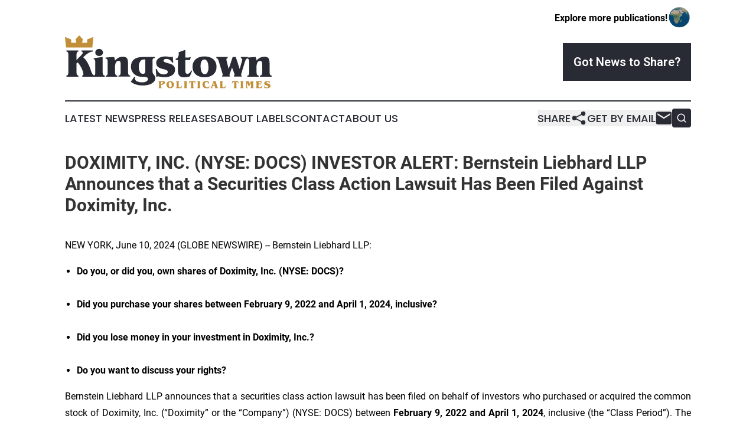

--- FILE ---
content_type: text/html;charset=utf-8
request_url: https://www.kingstownpoliticaltimes.com/article/718787178-doximity-inc-nyse-docs-investor-alert-bernstein-liebhard-llp-announces-that-a-securities-class-action-lawsuit-has-been-filed-against-doximity
body_size: 7399
content:
<!DOCTYPE html>
<html lang="en">
<head>
  <title>DOXIMITY, INC. (NYSE: DOCS) INVESTOR ALERT: Bernstein Liebhard LLP Announces that a Securities Class Action Lawsuit Has Been Filed Against Doximity, Inc.  | Kingstown Political Times</title>
  <meta charset="utf-8">
  <meta name="viewport" content="width=device-width, initial-scale=1">
    <meta name="description" content="Kingstown Political Times is an online news publication focusing on politics &amp; government in the St. Vincent and the Grenadines: Catch up with politics and government news from Saint Vincent and the Grenadines">
    <link rel="icon" href="https://cdn.newsmatics.com/agp/sites/kingstownpoliticaltimes-favicon-1.png" type="image/png">
  <meta name="csrf-token" content="E_0klSMc5Ml4-51HJx4VQPrqb2MTnAGth65oOaLKxxY=">
  <meta name="csrf-param" content="authenticity_token">
  <link href="/css/styles.min.css?v1d0b8e25eaccc1ca72b30a2f13195adabfa54991" rel="stylesheet" data-turbo-track="reload">
  <link rel="stylesheet" href="/plugins/vanilla-cookieconsent/cookieconsent.css?v1d0b8e25eaccc1ca72b30a2f13195adabfa54991">
  
<style type="text/css">
    :root {
        --color-primary-background: rgba(40, 43, 51, 0.5);
        --color-primary: #282B33;
        --color-secondary: #966f2a;
    }
</style>

  <script type="importmap">
    {
      "imports": {
          "adController": "/js/controllers/adController.js?v1d0b8e25eaccc1ca72b30a2f13195adabfa54991",
          "alertDialog": "/js/controllers/alertDialog.js?v1d0b8e25eaccc1ca72b30a2f13195adabfa54991",
          "articleListController": "/js/controllers/articleListController.js?v1d0b8e25eaccc1ca72b30a2f13195adabfa54991",
          "dialog": "/js/controllers/dialog.js?v1d0b8e25eaccc1ca72b30a2f13195adabfa54991",
          "flashMessage": "/js/controllers/flashMessage.js?v1d0b8e25eaccc1ca72b30a2f13195adabfa54991",
          "gptAdController": "/js/controllers/gptAdController.js?v1d0b8e25eaccc1ca72b30a2f13195adabfa54991",
          "hamburgerController": "/js/controllers/hamburgerController.js?v1d0b8e25eaccc1ca72b30a2f13195adabfa54991",
          "labelsDescription": "/js/controllers/labelsDescription.js?v1d0b8e25eaccc1ca72b30a2f13195adabfa54991",
          "searchController": "/js/controllers/searchController.js?v1d0b8e25eaccc1ca72b30a2f13195adabfa54991",
          "videoController": "/js/controllers/videoController.js?v1d0b8e25eaccc1ca72b30a2f13195adabfa54991",
          "navigationController": "/js/controllers/navigationController.js?v1d0b8e25eaccc1ca72b30a2f13195adabfa54991"          
      }
    }
  </script>
  <script>
      (function(w,d,s,l,i){w[l]=w[l]||[];w[l].push({'gtm.start':
      new Date().getTime(),event:'gtm.js'});var f=d.getElementsByTagName(s)[0],
      j=d.createElement(s),dl=l!='dataLayer'?'&l='+l:'';j.async=true;
      j.src='https://www.googletagmanager.com/gtm.js?id='+i+dl;
      f.parentNode.insertBefore(j,f);
      })(window,document,'script','dataLayer','GTM-KGCXW2X');
  </script>

  <script>
    window.dataLayer.push({
      'cookie_settings': 'delta'
    });
  </script>
</head>
<body class="df-5 is-subpage">
<noscript>
  <iframe src="https://www.googletagmanager.com/ns.html?id=GTM-KGCXW2X"
          height="0" width="0" style="display:none;visibility:hidden"></iframe>
</noscript>
<div class="layout">

  <!-- Top banner -->
  <div class="max-md:hidden w-full content universal-ribbon-inner flex justify-end items-center">
    <a href="https://www.affinitygrouppublishing.com/" target="_blank" class="brands">
      <span class="font-bold text-black">Explore more publications!</span>
      <div>
        <img src="/images/globe.png" height="40" width="40" class="icon-globe"/>
      </div>
    </a>
  </div>
  <header data-controller="hamburger">
  <div class="content">
    <div class="header-top">
      <div class="flex gap-2 masthead-container justify-between items-center">
        <div class="mr-4 logo-container">
          <a href="/">
              <img src="https://cdn.newsmatics.com/agp/sites/kingstownpoliticaltimes-logo-1.svg" alt="Kingstown Political Times"
                class="max-md:!h-[60px] lg:!max-h-[115px]" height="90"
                width="auto" />
          </a>
        </div>
        <button class="hamburger relative w-8 h-6">
          <span aria-hidden="true"
            class="block absolute h-[2px] w-9 bg-[--color-primary] transform transition duration-500 ease-in-out -translate-y-[15px]"></span>
          <span aria-hidden="true"
            class="block absolute h-[2px] w-7 bg-[--color-primary] transform transition duration-500 ease-in-out translate-x-[7px]"></span>
          <span aria-hidden="true"
            class="block absolute h-[2px] w-9 bg-[--color-primary] transform transition duration-500 ease-in-out translate-y-[15px]"></span>
        </button>
        <a href="/submit-news" class="max-md:hidden button button-upload-content button-primary w-fit">
          <span>Got News to Share?</span>
        </a>
      </div>
      <!--  Screen size line  -->
      <div class="absolute bottom-0 -ml-[20px] w-screen h-[1px] bg-[--color-primary] z-50 md:hidden">
      </div>
    </div>
    <!-- Navigation bar -->
    <div class="navigation is-hidden-on-mobile" id="main-navigation">
      <div class="w-full md:hidden">
        <div data-controller="search" class="relative w-full">
  <div data-search-target="form" class="relative active">
    <form data-action="submit->search#performSearch" class="search-form">
      <input type="text" name="query" placeholder="Search..." data-search-target="input" class="search-input md:hidden" />
      <button type="button" data-action="click->search#toggle" data-search-target="icon" class="button-search">
        <img height="18" width="18" src="/images/search.svg" />
      </button>
    </form>
  </div>
</div>

      </div>
      <nav class="navigation-part">
          <a href="/latest-news" class="nav-link">
            Latest News
          </a>
          <a href="/press-releases" class="nav-link">
            Press Releases
          </a>
          <a href="/about-labels" class="nav-link">
            About Labels
          </a>
          <a href="/contact" class="nav-link">
            Contact
          </a>
          <a href="/about" class="nav-link">
            About Us
          </a>
      </nav>
      <div class="w-full md:w-auto md:justify-end">
        <div data-controller="navigation" class="header-actions hidden">
  <button class="nav-link flex gap-1 items-center" onclick="window.ShareDialog.openDialog()">
    <span data-navigation-target="text">
      Share
    </span>
    <span class="icon-share"></span>
  </button>
  <button onclick="window.AlertDialog.openDialog()" class="nav-link nav-link-email flex items-center gap-1.5">
    <span data-navigation-target="text">
      Get by Email
    </span>
    <span class="icon-mail"></span>
  </button>
  <div class="max-md:hidden">
    <div data-controller="search" class="relative w-full">
  <div data-search-target="form" class="relative active">
    <form data-action="submit->search#performSearch" class="search-form">
      <input type="text" name="query" placeholder="Search..." data-search-target="input" class="search-input md:hidden" />
      <button type="button" data-action="click->search#toggle" data-search-target="icon" class="button-search">
        <img height="18" width="18" src="/images/search.svg" />
      </button>
    </form>
  </div>
</div>

  </div>
</div>

      </div>
      <a href="/submit-news" class="md:hidden uppercase button button-upload-content button-primary w-fit">
        <span>Got News to Share?</span>
      </a>
      <a href="https://www.affinitygrouppublishing.com/" target="_blank" class="nav-link-agp">
        Explore more publications!
        <img src="/images/globe.png" height="35" width="35" />
      </a>
    </div>
  </div>
</header>

  <div id="main-content" class="content">
    <div id="flash-message"></div>
    <h1>DOXIMITY, INC. (NYSE: DOCS) INVESTOR ALERT: Bernstein Liebhard LLP Announces that a Securities Class Action Lawsuit Has Been Filed Against Doximity, Inc. </h1>
<div class="press-release">
  
      <p align="justify">NEW YORK, June  10, 2024  (GLOBE NEWSWIRE) -- Bernstein Liebhard LLP:<br></p>  <ul type="disc">
<li style="text-align:justify;">
<strong>Do you, or did you, own shares of Doximity, Inc. (NYSE: DOCS)?</strong><br><br>
</li>
<li style="text-align:justify;">
<strong>Did you purchase your shares between February 9, 2022 and April 1, 2024, inclusive?</strong><br><br>
</li>
<li style="text-align:justify;">
<strong>Did you lose money in your investment in Doximity, Inc.?</strong><br><br>
</li>
<li style="text-align:justify;"><strong>Do you want to discuss your rights?</strong></li>
</ul>  <p align="justify">Bernstein Liebhard LLP announces that a securities class action lawsuit has been filed on behalf of investors who purchased or acquired the common stock of Doximity, Inc. (&#x201C;Doximity&#x201D; or the &#x201C;Company&#x201D;) (NYSE: DOCS) between <strong>February 9, 2022 and April 1, 2024</strong>, inclusive (the &#x201C;Class Period&#x201D;). The lawsuit was filed in the United States District Court for the Northern District of California and alleges violations of the Securities Exchange Act of 1934 against the Company and certain of its officers (the &#x201C;Complaint&#x201D;).</p>  <p align="justify">If you&#xA0;<strong>purchased or acquired Doximity common stock, and/or would like to discuss your legal rights and options</strong>&#xA0;please visit <a href="https://www.globenewswire.com/Tracker?data=[base64]" rel="nofollow" target="_blank">Doximity, Inc. Shareholder Class Action Lawsuit</a> or contact Investor Relations Manager <strong>Peter Allocco</strong> at (212) 951-2030&#xA0;or&#xA0;<a href="https://www.globenewswire.com/Tracker?data=0PSUppy_51Sh2rdHfjiLXS4aGLWF8Hhw-uPHHfK1CmsYLaARvnotWeUO_5ohRmtnUxdRq2rqNb29Kjm-lDR1fVHPTe51__3PhAQQ_IBYc4w=" rel="nofollow" target="_blank">pallocco@bernlieb.com</a>.</p>  <p align="justify">According to the Complaint, Defendants repeatedly touted the Company&#x2019;s business prospects and the sustainability of its revenue growth and profitability, while downplaying both the impact of competition and tightening macroeconomic conditions, as well as Doximity&#x2019;s reliance on &#x201C;upselling&#x201D; products and services (such as additional advertising) to existing customers to sustain performance and future growth.</p>  <p align="justify">On August 8, 2023, after the market closed, Doximity provided disappointing guidance for the second quarter of fiscal year 2024 and slashed its guidance for the full fiscal year 2024. In conjunction with the disappointing guidance, Doximity announced that it would reduce its workforce by approximately 10%.</p>  <p align="justify">On this news, Doximity&#x2019;s stock price fell $7.49 per share, or nearly 23%, to close at $25.30 per share on August 9, 2023.</p>  <p align="justify">Then, on April 1, 2024, Jehoshaphat Research published a report alleging, among other things, that &#x201C;Doximity&#x2019;s underlying sales . . . are&#xA0;<em>declining</em>&#xA0;at a negative -3-6% rate, but [] this decline has been masked through accelerated revenue recognition.&#x201D;</p>  <p align="justify">On this news, Doximity&#x2019;s stock price fell almost 2%, closing at $25.80 per share on April 1, 2024.</p>  <p align="justify">If you wish to serve as lead plaintiff, you must move the Court no later than <strong><u>June 17, 2024</u></strong>. A lead plaintiff is a representative party acting on behalf of other class members in directing the litigation. Your ability to share in any recovery doesn&#x2019;t require that you serve as lead plaintiff. If you choose to take no action, you may remain an absent class member.</p>  <p align="justify">If you&#xA0;<strong>purchased or acquired Doximity common stock, and/or would like to discuss your legal rights and options</strong>&#xA0;please visit <a href="https://www.globenewswire.com/Tracker?data=[base64]" rel="nofollow" target="_blank">Doximity, Inc. Shareholder Class Action Lawsuit</a> or contact Investor Relations Manager <strong>Peter Allocco</strong> at (212) 951-2030&#xA0;or&#xA0;<a href="https://www.globenewswire.com/Tracker?data=0PSUppy_51Sh2rdHfjiLXS4aGLWF8Hhw-uPHHfK1CmufFyAdyBA1XcQUcg7JRAUIpS27yyhb6Bp0BsfCofJ0vLrEwKGUKJgZ0zYSKKlX2Go=" rel="nofollow" target="_blank">pallocco@bernlieb.com</a>.</p>  <p align="justify">Since 1993, <a href="https://www.globenewswire.com/Tracker?data=9Wrjsu6Ej_koslVBB5GBOlOaef96UEn4VxGKWs2uTX5Lyt1uA_K6gNoAuraFGxBKCBz7NTNiIuTiRothpw4d-XBS3svNvHXIOm3vVvvwERM=" rel="nofollow" target="_blank">Bernstein Liebhard LLP</a> has recovered over $3.5 billion for its clients. In addition to representing individual investors, the Firm has been retained by some of the largest public and private pension funds in the country to monitor their assets and pursue litigation on their behalf. As a result of its success litigating hundreds of lawsuits and class actions, the Firm has been named to The National Law Journal&#x2019;s &#x201C;Plaintiffs&#x2019; Hot List&#x201D; thirteen times and listed in The Legal 500 for sixteen consecutive years.</p>  <p align="justify">ATTORNEY ADVERTISING. &#xA9; 2024 Bernstein Liebhard LLP. The law firm responsible for this advertisement is Bernstein Liebhard LLP, 10 East 40th Street, New York, New York 10016, (212) 779-1414. Prior results do not guarantee or predict a similar outcome with respect to any future matter.</p>  <p>Contact Information:</p>  <p><strong>Peter Allocco</strong><br>Investor Relations Manager<br>Bernstein Liebhard LLP<br><a href="https://www.globenewswire.com/Tracker?data=Zd25bOKbrc70IO5SWWu0mEmfPIxYS97GqRqG-QL_BtLnujEe91pKGSVFzA9TEhU6Gjcl9lavraAhjgZgN5osKyXg5sNtu9LG-Yr0CiIlCPo=" rel="nofollow" target="_blank">https://www.bernlieb.com</a><br>(212) 951-2030<br><a href="https://www.globenewswire.com/Tracker?data=0PSUppy_51Sh2rdHfjiLXS4aGLWF8Hhw-uPHHfK1CmvsPNhRjn1n2ETgV1sjfND3KDEYTku7oK5MDy31u5y02bu7RCHhaUwTw1yjHpONKlo=" rel="nofollow" target="_blank">pallocco@bernlieb.com</a></p> <img class="__GNW8366DE3E__IMG" src="https://www.globenewswire.com/newsroom/ti?nf=OTE1MTQxNSM2MzEwNzMwIzIwMjkzNDk="> <br><img src="https://ml.globenewswire.com/media/YzQxMmY2ZGItZTM3NS00ZDczLWFkM2MtMzE2NjNiZjc0NTY3LTEwNDA5MjA=/tiny/Bernstein-Liebhard-LLP.png" referrerpolicy="no-referrer-when-downgrade"><p><a href="https://www.globenewswire.com/NewsRoom/AttachmentNg/5d514042-8326-4555-8ad7-f6cc765ecfcd" rel="nofollow"><img src="https://ml.globenewswire.com/media/5d514042-8326-4555-8ad7-f6cc765ecfcd/small/bl-new-logo-jpg.jpg" border="0" width="150" height="150" alt="Primary Logo"></a></p>
    <p>
  Legal Disclaimer:
</p>
<p>
  EIN Presswire provides this news content "as is" without warranty of any kind. We do not accept any responsibility or liability
  for the accuracy, content, images, videos, licenses, completeness, legality, or reliability of the information contained in this
  article. If you have any complaints or copyright issues related to this article, kindly contact the author above.
</p>
<img class="prtr" src="https://www.einpresswire.com/tracking/article.gif?t=5&a=keRmRScVhxpwteFA&i=8QP57XxThCzeXEli" alt="">
</div>

  </div>
</div>
<footer class="footer footer-with-line">
  <div class="content flex flex-col">
    <p class="footer-text text-sm mb-4 order-2 lg:order-1">© 1995-2026 Newsmatics Inc. dba Affinity Group Publishing &amp; Kingstown Political Times. All Rights Reserved.</p>
    <div class="footer-nav lg:mt-2 mb-[30px] lg:mb-0 flex gap-7 flex-wrap justify-center order-1 lg:order-2">
        <a href="/about" class="footer-link">About</a>
        <a href="/archive" class="footer-link">Press Release Archive</a>
        <a href="/submit-news" class="footer-link">Submit Press Release</a>
        <a href="/legal/terms" class="footer-link">Terms &amp; Conditions</a>
        <a href="/legal/dmca" class="footer-link">Copyright/DMCA Policy</a>
        <a href="/legal/privacy" class="footer-link">Privacy Policy</a>
        <a href="/contact" class="footer-link">Contact</a>
    </div>
  </div>
</footer>
<div data-controller="dialog" data-dialog-url-value="/" data-action="click->dialog#clickOutside">
  <dialog
    class="modal-shadow fixed backdrop:bg-black/20 z-40 text-left bg-white rounded-full w-[350px] h-[350px] overflow-visible"
    data-dialog-target="modal"
  >
    <div class="text-center h-full flex items-center justify-center">
      <button data-action="click->dialog#close" type="button" class="modal-share-close-button">
        ✖
      </button>
      <div>
        <div class="mb-4">
          <h3 class="font-bold text-[28px] mb-3">Share us</h3>
          <span class="text-[14px]">on your social networks:</span>
        </div>
        <div class="flex gap-6 justify-center text-center">
          <a href="https://www.facebook.com/sharer.php?u=https://www.kingstownpoliticaltimes.com" class="flex flex-col items-center font-bold text-[#4a4a4a] text-sm" target="_blank">
            <span class="h-[55px] flex items-center">
              <img width="40px" src="/images/fb.png" alt="Facebook" class="mb-2">
            </span>
            <span class="text-[14px]">
              Facebook
            </span>
          </a>
          <a href="https://www.linkedin.com/sharing/share-offsite/?url=https://www.kingstownpoliticaltimes.com" class="flex flex-col items-center font-bold text-[#4a4a4a] text-sm" target="_blank">
            <span class="h-[55px] flex items-center">
              <img width="40px" height="40px" src="/images/linkedin.png" alt="LinkedIn" class="mb-2">
            </span>
            <span class="text-[14px]">
            LinkedIn
            </span>
          </a>
        </div>
      </div>
    </div>
  </dialog>
</div>

<div data-controller="alert-dialog" data-action="click->alert-dialog#clickOutside">
  <dialog
    class="fixed backdrop:bg-black/20 modal-shadow z-40 text-left bg-white rounded-full w-full max-w-[450px] aspect-square overflow-visible"
    data-alert-dialog-target="modal">
    <div class="flex items-center text-center -mt-4 h-full flex-1 p-8 md:p-12">
      <button data-action="click->alert-dialog#close" type="button" class="modal-close-button">
        ✖
      </button>
      <div class="w-full" data-alert-dialog-target="subscribeForm">
        <img class="w-8 mx-auto mb-4" src="/images/agps.svg" alt="AGPs" />
        <p class="md:text-lg">Get the latest news on this topic.</p>
        <h3 class="dialog-title mt-4">SIGN UP FOR FREE TODAY</h3>
        <form data-action="submit->alert-dialog#submit" method="POST" action="/alerts">
  <input type="hidden" name="authenticity_token" value="E_0klSMc5Ml4-51HJx4VQPrqb2MTnAGth65oOaLKxxY=">

  <input data-alert-dialog-target="fullnameInput" type="text" name="fullname" id="fullname" autocomplete="off" tabindex="-1">
  <label>
    <input data-alert-dialog-target="emailInput" placeholder="Email address" name="email" type="email"
      value=""
      class="rounded-xs mb-2 block w-full bg-white px-4 py-2 text-gray-900 border-[1px] border-solid border-gray-600 focus:border-2 focus:border-gray-800 placeholder:text-gray-400"
      required>
  </label>
  <div class="text-red-400 text-sm" data-alert-dialog-target="errorMessage"></div>

  <input data-alert-dialog-target="timestampInput" type="hidden" name="timestamp" value="1768617181" autocomplete="off" tabindex="-1">

  <input type="submit" value="Sign Up"
    class="!rounded-[3px] w-full mt-2 mb-4 bg-primary px-5 py-2 leading-5 font-semibold text-white hover:color-primary/75 cursor-pointer">
</form>
<a data-action="click->alert-dialog#close" class="text-black underline hover:no-underline inline-block mb-4" href="#">No Thanks</a>
<p class="text-[15px] leading-[22px]">
  By signing to this email alert, you<br /> agree to our
  <a href="/legal/terms" class="underline text-primary hover:no-underline" target="_blank">Terms & Conditions</a>
</p>

      </div>
      <div data-alert-dialog-target="checkEmail" class="hidden">
        <img class="inline-block w-9" src="/images/envelope.svg" />
        <h3 class="dialog-title">Check Your Email</h3>
        <p class="text-lg mb-12">We sent a one-time activation link to <b data-alert-dialog-target="userEmail"></b>.
          Just click on the link to
          continue.</p>
        <p class="text-lg">If you don't see the email in your inbox, check your spam folder or <a
            class="underline text-primary hover:no-underline" data-action="click->alert-dialog#showForm" href="#">try
            again</a>
        </p>
      </div>

      <!-- activated -->
      <div data-alert-dialog-target="activated" class="hidden">
        <img class="w-8 mx-auto mb-4" src="/images/agps.svg" alt="AGPs" />
        <h3 class="dialog-title">SUCCESS</h3>
        <p class="text-lg">You have successfully confirmed your email and are subscribed to <b>
            Kingstown Political Times
          </b> daily
          news alert.</p>
      </div>
      <!-- alreadyActivated -->
      <div data-alert-dialog-target="alreadyActivated" class="hidden">
        <img class="w-8 mx-auto mb-4" src="/images/agps.svg" alt="AGPs" />
        <h3 class="dialog-title">Alert was already activated</h3>
        <p class="text-lg">It looks like you have already confirmed and are receiving the <b>
            Kingstown Political Times
          </b> daily news
          alert.</p>
      </div>
      <!-- activateErrorMessage -->
      <div data-alert-dialog-target="activateErrorMessage" class="hidden">
        <img class="w-8 mx-auto mb-4" src="/images/agps.svg" alt="AGPs" />
        <h3 class="dialog-title">Oops!</h3>
        <p class="text-lg mb-4">It looks like something went wrong. Please try again.</p>
        <form data-action="submit->alert-dialog#submit" method="POST" action="/alerts">
  <input type="hidden" name="authenticity_token" value="E_0klSMc5Ml4-51HJx4VQPrqb2MTnAGth65oOaLKxxY=">

  <input data-alert-dialog-target="fullnameInput" type="text" name="fullname" id="fullname" autocomplete="off" tabindex="-1">
  <label>
    <input data-alert-dialog-target="emailInput" placeholder="Email address" name="email" type="email"
      value=""
      class="rounded-xs mb-2 block w-full bg-white px-4 py-2 text-gray-900 border-[1px] border-solid border-gray-600 focus:border-2 focus:border-gray-800 placeholder:text-gray-400"
      required>
  </label>
  <div class="text-red-400 text-sm" data-alert-dialog-target="errorMessage"></div>

  <input data-alert-dialog-target="timestampInput" type="hidden" name="timestamp" value="1768617181" autocomplete="off" tabindex="-1">

  <input type="submit" value="Sign Up"
    class="!rounded-[3px] w-full mt-2 mb-4 bg-primary px-5 py-2 leading-5 font-semibold text-white hover:color-primary/75 cursor-pointer">
</form>
<a data-action="click->alert-dialog#close" class="text-black underline hover:no-underline inline-block mb-4" href="#">No Thanks</a>
<p class="text-[15px] leading-[22px]">
  By signing to this email alert, you<br /> agree to our
  <a href="/legal/terms" class="underline text-primary hover:no-underline" target="_blank">Terms & Conditions</a>
</p>

      </div>

      <!-- deactivated -->
      <div data-alert-dialog-target="deactivated" class="hidden">
        <img class="w-8 mx-auto mb-4" src="/images/agps.svg" alt="AGPs" />
        <h3 class="dialog-title">You are Unsubscribed!</h3>
        <p class="text-lg">You are no longer receiving the <b>
            Kingstown Political Times
          </b>daily news alert.</p>
      </div>
      <!-- alreadyDeactivated -->
      <div data-alert-dialog-target="alreadyDeactivated" class="hidden">
        <img class="w-8 mx-auto mb-4" src="/images/agps.svg" alt="AGPs" />
        <h3 class="dialog-title">You have already unsubscribed!</h3>
        <p class="text-lg">You are no longer receiving the <b>
            Kingstown Political Times
          </b> daily news alert.</p>
      </div>
      <!-- deactivateErrorMessage -->
      <div data-alert-dialog-target="deactivateErrorMessage" class="hidden">
        <img class="w-8 mx-auto mb-4" src="/images/agps.svg" alt="AGPs" />
        <h3 class="dialog-title">Oops!</h3>
        <p class="text-lg">Try clicking the Unsubscribe link in the email again and if it still doesn't work, <a
            href="/contact">contact us</a></p>
      </div>
    </div>
  </dialog>
</div>

<script src="/plugins/vanilla-cookieconsent/cookieconsent.umd.js?v1d0b8e25eaccc1ca72b30a2f13195adabfa54991"></script>
  <script src="/js/cookieconsent.js?v1d0b8e25eaccc1ca72b30a2f13195adabfa54991"></script>

<script type="module" src="/js/app.js?v1d0b8e25eaccc1ca72b30a2f13195adabfa54991"></script>
</body>
</html>


--- FILE ---
content_type: image/svg+xml
request_url: https://cdn.newsmatics.com/agp/sites/kingstownpoliticaltimes-logo-1.svg
body_size: 15140
content:
<?xml version="1.0" encoding="UTF-8" standalone="no"?>
<svg
   xmlns:dc="http://purl.org/dc/elements/1.1/"
   xmlns:cc="http://creativecommons.org/ns#"
   xmlns:rdf="http://www.w3.org/1999/02/22-rdf-syntax-ns#"
   xmlns:svg="http://www.w3.org/2000/svg"
   xmlns="http://www.w3.org/2000/svg"
   id="Layer_1"
   data-name="Layer 1"
   viewBox="0 0 350 90.246788"
   version="1.1"
   width="350"
   height="90.246788">
  <metadata
     id="metadata57">
    <rdf:RDF>
      <cc:Work
         rdf:about="">
        <dc:format>image/svg+xml</dc:format>
        <dc:type
           rdf:resource="http://purl.org/dc/dcmitype/StillImage" />
      </cc:Work>
    </rdf:RDF>
  </metadata>
  <defs
     id="defs4">
    <style
       id="style2">.cls-1{fill:#c18f37;}.cls-2{fill:#282b33;}</style>
  </defs>
  <path
     class="cls-1"
     d="m 158.29,89.88 v -0.5 a 0.91,0.91 0 0 0 0.68,-0.4 3.51,3.51 0 0 0 0.18,-1.43 v -7.2 a 3.51,3.51 0 0 0 -0.18,-1.43 0.94,0.94 0 0 0 -0.68,-0.4 v -0.49 h 7.57 a 6.23,6.23 0 0 1 2.81,0.45 1.64,1.64 0 0 1 0.8,1.53 3.2,3.2 0 0 1 -1.67,2.64 14.65,14.65 0 0 1 -5,1.88 v 2.79 a 3.12,3.12 0 0 0 0.27,1.68 1.41,1.41 0 0 0 1,0.38 v 0.5 z m 4.51,-6.79 a 7.69,7.69 0 0 0 2.2,-1.2 1.78,1.78 0 0 0 0.64,-1.36 1.14,1.14 0 0 0 -0.4,-1 1.92,1.92 0 0 0 -1.23,-0.32 1.74,1.74 0 0 0 -1,0.19 c -0.17,0.13 -0.25,0.42 -0.25,0.89 z"
     id="path6" />
  <path
     class="cls-1"
     d="m 171.8,83.96 a 5.88,5.88 0 0 1 1.83,-4.41 6.68,6.68 0 0 1 9.08,0 6.2,6.2 0 0 1 0,8.81 6.72,6.72 0 0 1 -9.09,0 5.85,5.85 0 0 1 -1.82,-4.4 z m 6.18,-4.66 a 1.93,1.93 0 0 0 -1.72,1 5.29,5.29 0 0 0 -0.62,2.77 9,9 0 0 0 0.76,4 2.25,2.25 0 0 0 2,1.51 1.92,1.92 0 0 0 1.71,-1 5.22,5.22 0 0 0 0.62,-2.76 9.13,9.13 0 0 0 -0.76,-4 A 2.27,2.27 0 0 0 178,79.3 Z"
     id="path8" />
  <path
     class="cls-1"
     d="m 188,89.88 v -0.5 a 0.89,0.89 0 0 0 0.68,-0.4 3.51,3.51 0 0 0 0.18,-1.43 v -7.2 a 3.51,3.51 0 0 0 -0.18,-1.43 0.92,0.92 0 0 0 -0.68,-0.4 v -0.49 h 5.46 v 0.49 a 1,1 0 0 0 -0.74,0.45 3,3 0 0 0 -0.21,1.38 v 6.33 a 2.86,2.86 0 0 0 0.31,1.66 1.47,1.47 0 0 0 1.12,0.35 3.25,3.25 0 0 0 2.24,-0.9 7.54,7.54 0 0 0 1.74,-2.69 l 0.41,0.14 -1.39,4.85 a 0.84,0.84 0 0 0 -0.31,-0.16 2.12,2.12 0 0 0 -0.5,0 z"
     id="path10" />
  <path
     class="cls-1"
     d="m 201.46,89.88 v -0.5 a 0.89,0.89 0 0 0 0.68,-0.4 3.51,3.51 0 0 0 0.18,-1.43 v -7.2 a 3.51,3.51 0 0 0 -0.18,-1.43 0.92,0.92 0 0 0 -0.68,-0.4 v -0.49 h 5.37 v 0.49 a 0.9,0.9 0 0 0 -0.67,0.4 3.29,3.29 0 0 0 -0.19,1.43 v 7.2 a 3.29,3.29 0 0 0 0.19,1.43 0.87,0.87 0 0 0 0.67,0.4 v 0.5 z"
     id="path12" />
  <path
     class="cls-1"
     d="m 212.43,89.88 v -0.5 a 1.06,1.06 0 0 0 0.88,-0.43 3.57,3.57 0 0 0 0.24,-1.63 v -7.87 h -0.23 a 3.08,3.08 0 0 0 -2,0.64 3.9,3.9 0 0 0 -1.2,1.94 l -0.49,-0.09 0.81,-4.11 a 1.14,1.14 0 0 0 0.34,0.15 1.89,1.89 0 0 0 0.46,0.05 h 8.26 a 1.89,1.89 0 0 0 0.46,-0.05 1.14,1.14 0 0 0 0.34,-0.15 l 0.84,4.11 -0.5,0.09 a 3.9,3.9 0 0 0 -1.2,-1.94 3.08,3.08 0 0 0 -2,-0.64 h -0.23 v 7.87 a 3.82,3.82 0 0 0 0.23,1.64 1,1 0 0 0 0.87,0.42 v 0.5 z"
     id="path14" />
  <path
     class="cls-1"
     d="m 223.92,89.88 v -0.5 a 0.89,0.89 0 0 0 0.68,-0.4 3.51,3.51 0 0 0 0.18,-1.43 v -7.2 a 3.51,3.51 0 0 0 -0.18,-1.43 0.92,0.92 0 0 0 -0.68,-0.4 v -0.49 h 5.38 v 0.49 a 0.92,0.92 0 0 0 -0.68,0.4 3.51,3.51 0 0 0 -0.18,1.43 v 7.2 a 3.51,3.51 0 0 0 0.18,1.43 0.89,0.89 0 0 0 0.68,0.4 v 0.5 z"
     id="path16" />
  <path
     class="cls-1"
     d="m 244,82.43 -0.61,0.11 a 7.89,7.89 0 0 0 -1.71,-2.4 2.82,2.82 0 0 0 -1.88,-0.69 2.86,2.86 0 0 0 -2.31,1.06 4.26,4.26 0 0 0 -0.88,2.81 5.76,5.76 0 0 0 1.21,3.75 3.72,3.72 0 0 0 3,1.51 3.42,3.42 0 0 0 2.06,-0.63 4.4,4.4 0 0 0 1.41,-1.89 l 0.46,0.12 -1.31,3.91 a 4.7,4.7 0 0 0 -0.51,-0.12 4,4 0 0 0 -0.48,0 10.72,10.72 0 0 0 -1.29,0.13 11.19,11.19 0 0 1 -1.52,0.14 6.74,6.74 0 0 1 -5,-1.9 6.62,6.62 0 0 1 -1.9,-4.92 5.31,5.31 0 0 1 1.57,-4.17 6.73,6.73 0 0 1 4.65,-1.41 q 0.69,0 1.62,0.09 c 0.63,0.07 1,0.1 1.17,0.1 a 2.86,2.86 0 0 0 0.54,-0.07 6,6 0 0 0 0.7,-0.22 z"
     id="path18" />
  <path
     class="cls-1"
     d="m 250.79,79.62 a 0.87,0.87 0 0 0 0.08,-0.26 1.13,1.13 0 0 0 0,-0.25 0.55,0.55 0 0 0 -0.11,-0.34 1,1 0 0 0 -0.37,-0.25 v -0.49 h 5.41 v 0.49 a 0.93,0.93 0 0 0 -0.36,0.23 0.43,0.43 0 0 0 -0.13,0.31 1.8,1.8 0 0 0 0,0.22 l 0.09,0.35 2.7,8 a 4.88,4.88 0 0 0 0.67,1.43 1,1 0 0 0 0.74,0.34 v 0.5 h -6.07 v -0.5 a 1.12,1.12 0 0 0 0.7,-0.32 1,1 0 0 0 0.21,-0.67 2.5,2.5 0 0 0 -1.16,-2 5.55,5.55 0 0 0 -3,-1 l -0.69,2 a 4.66,4.66 0 0 0 -0.2,0.69 2.12,2.12 0 0 0 -0.07,0.51 0.82,0.82 0 0 0 0.23,0.63 1,1 0 0 0 0.7,0.21 v 0.5 h -4 v -0.5 a 1.77,1.77 0 0 0 1,-0.52 5.73,5.73 0 0 0 0.85,-1.7 z m 0,4.46 a 7,7 0 0 1 1.38,0.3 4.78,4.78 0 0 1 1.16,0.56 l -1.3,-4.27 z"
     id="path20" />
  <path
     class="cls-1"
     d="m 262,89.88 v -0.5 a 0.89,0.89 0 0 0 0.68,-0.4 3.51,3.51 0 0 0 0.18,-1.43 v -7.2 a 3.51,3.51 0 0 0 -0.18,-1.43 0.92,0.92 0 0 0 -0.68,-0.4 v -0.49 h 5.46 v 0.49 a 1,1 0 0 0 -0.74,0.45 3,3 0 0 0 -0.2,1.38 v 6.33 a 2.78,2.78 0 0 0 0.31,1.66 1.46,1.46 0 0 0 1.11,0.35 3.25,3.25 0 0 0 2.24,-0.9 7.54,7.54 0 0 0 1.74,-2.69 l 0.41,0.14 -1.33,4.85 a 0.88,0.88 0 0 0 -0.32,-0.16 2.07,2.07 0 0 0 -0.5,0 z"
     id="path22" />
  <path
     class="cls-1"
     d="m 285.31,89.88 v -0.5 a 1.06,1.06 0 0 0 0.88,-0.43 3.57,3.57 0 0 0 0.24,-1.63 v -7.87 h -0.23 a 3.08,3.08 0 0 0 -2,0.64 3.83,3.83 0 0 0 -1.2,1.94 l -0.5,-0.09 0.82,-4.11 a 1.14,1.14 0 0 0 0.34,0.15 1.83,1.83 0 0 0 0.46,0.05 h 8.26 a 1.89,1.89 0 0 0 0.46,-0.05 1.14,1.14 0 0 0 0.34,-0.15 l 0.84,4.11 -0.5,0.09 a 3.9,3.9 0 0 0 -1.2,-1.94 3.08,3.08 0 0 0 -2,-0.64 h -0.23 v 7.87 a 3.82,3.82 0 0 0 0.23,1.64 1,1 0 0 0 0.87,0.42 v 0.5 z"
     id="path24" />
  <path
     class="cls-1"
     d="m 296.8,89.88 v -0.5 a 0.89,0.89 0 0 0 0.68,-0.4 3.51,3.51 0 0 0 0.18,-1.43 v -7.2 a 3.51,3.51 0 0 0 -0.18,-1.43 0.92,0.92 0 0 0 -0.68,-0.4 v -0.49 h 5.37 v 0.49 a 0.9,0.9 0 0 0 -0.67,0.4 3.51,3.51 0 0 0 -0.18,1.43 v 7.2 a 3.51,3.51 0 0 0 0.18,1.43 0.87,0.87 0 0 0 0.67,0.4 v 0.5 z"
     id="path26" />
  <path
     class="cls-1"
     d="m 314.93,80.79 -3.34,6.65 -3.28,-6.7 v 6.58 a 3.54,3.54 0 0 0 0.24,1.63 1.06,1.06 0 0 0 0.88,0.43 v 0.5 h -3.49 v -0.5 a 0.91,0.91 0 0 0 0.68,-0.4 3.51,3.51 0 0 0 0.18,-1.43 v -7.2 a 3.51,3.51 0 0 0 -0.18,-1.43 0.94,0.94 0 0 0 -0.68,-0.4 v -0.49 h 5.8 v 0.49 a 0.71,0.71 0 0 0 -0.27,0.18 0.44,0.44 0 0 0 -0.09,0.27 1.13,1.13 0 0 0 0.05,0.24 c 0,0.11 0.09,0.24 0.16,0.39 l 1.12,2.56 1.32,-2.56 v 0 a 1.65,1.65 0 0 0 0.24,-0.59 0.43,0.43 0 0 0 -0.09,-0.28 0.62,0.62 0 0 0 -0.27,-0.19 v -0.49 h 5.53 v 0.49 a 0.92,0.92 0 0 0 -0.68,0.4 3.51,3.51 0 0 0 -0.18,1.43 v 7.2 a 3.51,3.51 0 0 0 0.18,1.43 0.89,0.89 0 0 0 0.68,0.4 v 0.5 h -5.61 v -0.5 a 1,1 0 0 0 0.85,-0.42 3.51,3.51 0 0 0 0.24,-1.64 z"
     id="path28" />
  <path
     class="cls-1"
     d="m 323.21,89.88 v -0.5 a 0.89,0.89 0 0 0 0.68,-0.4 3.51,3.51 0 0 0 0.18,-1.43 v -7.2 a 3.51,3.51 0 0 0 -0.18,-1.43 0.92,0.92 0 0 0 -0.68,-0.4 v -0.49 h 8.18 a 1.85,1.85 0 0 0 0.62,-0.09 0.81,0.81 0 0 0 0.39,-0.27 l 1,4.09 -0.47,0.07 a 4,4 0 0 0 -1.53,-1.94 4.36,4.36 0 0 0 -2.44,-0.66 1.32,1.32 0 0 0 -1,0.27 1.66,1.66 0 0 0 -0.26,1.14 v 1.22 h 1 a 2,2 0 0 0 1.26,-0.28 1.65,1.65 0 0 0 0.42,-1.08 h 0.35 l 0.77,4.53 -0.36,0.08 a 3.07,3.07 0 0 0 -0.92,-1.57 2.5,2.5 0 0 0 -1.6,-0.45 h -0.91 V 87 a 2,2 0 0 0 0.32,1.35 1.69,1.69 0 0 0 1.23,0.34 4.07,4.07 0 0 0 2.57,-0.87 7.59,7.59 0 0 0 2,-2.67 l 0.46,0.09 -1.48,4.85 a 1.14,1.14 0 0 0 -0.36,-0.15 2.17,2.17 0 0 0 -0.58,-0.05 z"
     id="path30" />
  <path
     class="cls-1"
     d="m 344.32,82.22 a 7.17,7.17 0 0 1 2.89,1.46 3,3 0 0 1 0.74,2.13 3.76,3.76 0 0 1 -1.56,3.13 6.67,6.67 0 0 1 -4.14,1.19 13.48,13.48 0 0 1 -2.26,-0.21 q -1.23,-0.21 -1.44,-0.21 a 1.26,1.26 0 0 0 -0.47,0.08 2,2 0 0 0 -0.52,0.29 l -0.31,-5 h 0.49 a 4.39,4.39 0 0 0 1.32,2.69 3.89,3.89 0 0 0 2.71,0.95 3.1,3.1 0 0 0 1.75,-0.42 1.31,1.31 0 0 0 0.61,-1.16 c 0,-0.71 -0.65,-1.28 -2,-1.69 l -0.33,-0.11 -1.43,-0.46 a 5,5 0 0 1 -2.24,-1.31 3,3 0 0 1 -0.71,-2.07 3.32,3.32 0 0 1 1.22,-2.69 5,5 0 0 1 3.29,-1 13.48,13.48 0 0 1 2,0.18 13.37,13.37 0 0 0 1.63,0.18 1,1 0 0 0 0.36,-0.07 2.29,2.29 0 0 0 0.47,-0.21 l 0.38,3.77 -0.5,0.07 a 5.34,5.34 0 0 0 -1.49,-1.86 3.07,3.07 0 0 0 -1.85,-0.65 2,2 0 0 0 -1.2,0.35 1.09,1.09 0 0 0 -0.46,0.89 1,1 0 0 0 0.31,0.75 3.89,3.89 0 0 0 1.26,0.59 z"
     id="path32" />
  <path
     class="cls-2"
     d="M 2.51,70.26 V 68.39 A 3.39,3.39 0 0 0 5.06,66.87 C 5.52,66.08 5.75,64.28 5.75,61.49 V 34.32 q 0,-4.18 -0.69,-5.38 A 3.41,3.41 0 0 0 2.51,27.42 v -1.87 h 20.25 v 1.87 a 3.41,3.41 0 0 0 -2.55,1.52 q -0.69,1.2 -0.69,5.38 v 7.66 l 2.69,-2.75 q 1.14,-1.14 3.11,-3.14 4.88,-4.84 4.87,-6.48 a 1.93,1.93 0 0 0 -0.54,-1.4 3.26,3.26 0 0 0 -1.62,-0.82 V 25.52 H 47 v 1.87 a 15.46,15.46 0 0 0 -6.33,2 31.23,31.23 0 0 0 -6.79,5 l -2.95,2.75 a 31.64,31.64 0 0 1 6.51,7.95 63.71,63.71 0 0 1 5.49,11.82 c 0.32,0.91 0.74,2.18 1.24,3.79 q 2.16,6.91 5.66,7.69 v 1.87 H 29.31 v -1.87 a 2.22,2.22 0 0 0 1.47,-0.78 3,3 0 0 0 0.43,-1.77 q 0,-3.3 -2.59,-8.92 a 53.34,53.34 0 0 0 -6.8,-10.91 l -2.3,1.67 v 13.81 c 0,2.79 0.23,4.59 0.69,5.38 a 3.39,3.39 0 0 0 2.55,1.52 v 1.87 z"
     id="path34" />
  <path
     class="cls-2"
     d="m 51.31,46.86 c 0,-2.75 -0.2,-4.46 -0.58,-5.12 a 2.61,2.61 0 0 0 -2.11,-1.2 V 38.81 L 63.71,36.75 V 60.8 q 0,4.54 0.8,5.94 a 4.15,4.15 0 0 0 2.93,1.85 v 1.67 H 48 v -1.67 a 3.41,3.41 0 0 0 2.54,-1.21 c 0.49,-0.68 0.74,-2.11 0.74,-4.29 z m 6.51,-23.93 a 6.57,6.57 0 0 1 4.65,1.85 5.78,5.78 0 0 1 2,4.34 5.58,5.58 0 0 1 -1.91,4.25 6.68,6.68 0 0 1 -4.7,1.77 6.59,6.59 0 0 1 -4.68,-1.77 5.57,5.57 0 0 1 -1.9,-4.25 5.83,5.83 0 0 1 1.91,-4.37 6.56,6.56 0 0 1 4.63,-1.82 z"
     id="path36" />
  <path
     class="cls-2"
     d="m 69,70.26 v -1.67 a 3.05,3.05 0 0 0 2.54,-1.23 c 0.47,-0.73 0.7,-2.15 0.7,-4.27 v -18 c 0,-2.12 -0.26,-3.56 -0.77,-4.32 a 3.64,3.64 0 0 0 -2.76,-1.38 v -1.67 l 14.4,-0.94 a 12.56,12.56 0 0 1 1,2.68 24.52,24.52 0 0 1 0.57,3.4 20.43,20.43 0 0 1 6.14,-5 15.65,15.65 0 0 1 7.09,-1.57 q 4.91,0 6.87,2.44 c 1.31,1.62 2,4.63 2,9 v 13.88 q 0,4 0.79,5.32 a 3.82,3.82 0 0 0 2.91,1.65 v 1.67 h -20 v -1.66 a 4.09,4.09 0 0 0 3,-1.65 9.3,9.3 0 0 0 0.85,-4.67 V 49.48 a 10.37,10.37 0 0 0 -0.77,-4.73 2.77,2.77 0 0 0 -2.64,-1.36 5.06,5.06 0 0 0 -4.63,2.9 c -1.08,1.93 -1.62,4.71 -1.62,8.36 v 6.15 q 0,4.48 0.8,5.91 a 4.16,4.16 0 0 0 3,1.88 v 1.67 z"
     id="path38" />
  <path
     class="cls-2"
     d="m 111.3,79.03 6.22,-8.57 1.6,0.75 a 8.93,8.93 0 0 0 -0.49,1.23 3.31,3.31 0 0 0 -0.16,1 c 0,2 1.1,3.64 3.3,4.81 a 19.32,19.32 0 0 0 9,1.77 14,14 0 0 0 7,-1.55 q 2.68,-1.56 2.69,-4 a 3.27,3.27 0 0 0 -0.89,-2.46 5.33,5.33 0 0 0 -2.88,-1.18 c -0.56,-0.06 -2,-0.13 -4.43,-0.19 a 46,46 0 0 1 -6.17,-0.53 16.89,16.89 0 0 1 -14.4,-16.69 q 0,-8.31 5.09,-12.47 5.09,-4.16 15.3,-4.15 h 19.77 v 1.66 a 4.22,4.22 0 0 0 -2.87,1.12 c -0.51,0.61 -0.77,2 -0.77,4.06 v 16.62 a 14.38,14.38 0 0 0 0.27,3.5 7.36,7.36 0 0 0 1.4,2.3 c 0.13,0.17 0.31,0.38 0.53,0.62 q 2.72,3.21 2.71,5.92 0,5.56 -6.07,9.15 -6.07,3.59 -15.66,3.58 a 36.44,36.44 0 0 1 -10.9,-1.54 31.06,31.06 0 0 1 -9.19,-4.76 z M 135.88,61.29 V 41.09 L 135,41.02 133.75,40.96 a 7.43,7.43 0 0 0 -6.44,3.48 c -1.6,2.33 -2.39,5.5 -2.39,9.51 q 0,5.37 1.89,8.43 a 5.86,5.86 0 0 0 5.21,3.06 3.75,3.75 0 0 0 2.91,-1 4.51,4.51 0 0 0 0.95,-3.15 z"
     id="path40" />
  <path
     class="cls-2"
     d="m 154.67,70.59 -1,-13.32 h 1.8 a 12,12 0 0 0 4.08,6.79 11.76,11.76 0 0 0 7.54,2.37 9.83,9.83 0 0 0 5.12,-1.16 3.54,3.54 0 0 0 1.92,-3.13 c 0,-2 -2.26,-3.47 -6.78,-4.51 -1.2,-0.29 -2.13,-0.53 -2.81,-0.72 -3.49,-0.88 -6.05,-2.11 -7.68,-3.72 a 8.34,8.34 0 0 1 -2.43,-6.2 9.58,9.58 0 0 1 4.3,-8.07 q 4.31,-3.12 11.37,-3.12 a 30.58,30.58 0 0 1 5.21,0.54 30.94,30.94 0 0 0 3.83,0.54 5.58,5.58 0 0 0 1.35,-0.2 13.85,13.85 0 0 0 1.95,-0.69 l 0.85,10.28 h -1.73 a 11.68,11.68 0 0 0 -4.13,-4.62 10.59,10.59 0 0 0 -5.79,-1.63 6.27,6.27 0 0 0 -3.5,0.9 2.55,2.55 0 0 0 -1.37,2.14 c 0,1.38 1.51,2.51 4.54,3.41 l 0.92,0.26 5.56,1.6 a 13.14,13.14 0 0 1 6.49,3.67 9.13,9.13 0 0 1 2.06,6.18 11.11,11.11 0 0 1 -4.8,9.63 q -4.78,3.39 -13.66,3.4 a 31.73,31.73 0 0 1 -6.37,-0.7 c -2.23,-0.47 -3.46,-0.71 -3.68,-0.71 a 5.65,5.65 0 0 0 -1.19,0.2 c -0.56,0.09 -1.21,0.33 -1.97,0.59 z"
     id="path42" />
  <path
     class="cls-2"
     d="m 191.26,41.85 h -3.89 v -2 a 4.72,4.72 0 0 0 3.68,-2.43 9.51,9.51 0 0 0 1.62,-5.49 c 0,-0.32 0,-0.73 -0.08,-1.21 -0.08,-0.48 -0.15,-1.15 -0.28,-2 l 11.32,-4.09 v 13 h 5.5 a 8.51,8.51 0 0 0 2.21,-0.23 7.36,7.36 0 0 0 1.75,-0.72 l -1.73,5.77 a 4.7,4.7 0 0 0 -1.35,-0.41 13.32,13.32 0 0 0 -2.06,-0.12 h -4.22 v 17.61 q 0,3.38 0.84,4.68 a 3.08,3.08 0 0 0 2.83,1.31 5.07,5.07 0 0 0 3.45,-1.47 12.72,12.72 0 0 0 2.86,-4.32 l 1.61,0.49 -3.9,9.59 c -2,0.54 -3.86,0.95 -5.41,1.21 a 26.49,26.49 0 0 1 -4.31,0.39 q -5.4,0 -7.92,-2.59 -2.52,-2.59 -2.52,-8.15 z"
     id="path44" />
  <path
     class="cls-2"
     d="m 215.91,53.5 q 0,-8.17 5.43,-12.94 5.43,-4.77 14.89,-4.76 9.43,0 14.89,4.76 5.46,4.76 5.47,12.94 0,8.19 -5.45,13 -5.45,4.81 -14.91,4.76 -9.45,0 -14.89,-4.76 -5.44,-4.76 -5.43,-13 z m 19.9,-12.53 a 5.19,5.19 0 0 0 -4.57,2.84 14.92,14.92 0 0 0 -1.72,7.7 q 0,7.1 1.85,10.81 1.85,3.71 5.39,3.72 a 5,5 0 0 0 4.48,-2.88 15.72,15.72 0 0 0 1.67,-7.86 q 0,-6.84 -1.87,-10.59 c -1.24,-2.49 -2.99,-3.74 -5.23,-3.74 z"
     id="path46" />
  <path
     class="cls-2"
     d="m 256.26,36.75 h 19.28 v 1.73 a 2.85,2.85 0 0 0 -1.68,0.82 2.23,2.23 0 0 0 -0.58,1.6 11,11 0 0 0 0.2,1.62 c 0.13,0.76 0.3,1.56 0.52,2.41 l 3.11,12.34 6.81,-20.52 h 5.17 l 6.71,20.45 3.4,-11.88 c 0.33,-1.09 0.57,-2 0.72,-2.6 a 6.43,6.43 0 0 0 0.23,-1.43 2.51,2.51 0 0 0 -0.6,-1.68 4.15,4.15 0 0 0 -1.82,-1.13 v -1.73 h 11.75 v 1.73 a 5.56,5.56 0 0 0 -2.88,2.21 16,16 0 0 0 -2.16,4.76 L 299.2,62.7 c -0.32,1.09 -0.59,2.09 -0.8,3 a 10.48,10.48 0 0 0 -0.31,1.8 0.89,0.89 0 0 0 0.23,0.61 3.07,3.07 0 0 0 0.88,0.54 v 1.6 H 286 v -1.6 a 3.8,3.8 0 0 0 0.81,-0.85 1.61,1.61 0 0 0 0.21,-0.82 6.09,6.09 0 0 0 -0.21,-1.38 18.14,18.14 0 0 0 -0.61,-1.86 l -3.4,-9 -3.18,8.71 v 0.06 a 19.69,19.69 0 0 0 -1.18,3.9 1.14,1.14 0 0 0 0.17,0.57 3.14,3.14 0 0 0 0.55,0.64 v 1.6 H 266 v -1.6 a 2,2 0 0 0 0.87,-0.53 1.36,1.36 0 0 0 0.25,-0.88 14.87,14.87 0 0 0 -0.76,-3.21 c -0.13,-0.43 -0.23,-0.77 -0.29,-1 l -5.56,-18.43 a 15.08,15.08 0 0 0 -1.9,-4.55 4.77,4.77 0 0 0 -2.33,-1.57 z"
     id="path48" />
  <path
     class="cls-2"
     d="m 308.6,70.26 v -1.67 a 3,3 0 0 0 2.53,-1.23 8.72,8.72 0 0 0 0.71,-4.27 v -18 c 0,-2.12 -0.26,-3.56 -0.77,-4.32 a 3.66,3.66 0 0 0 -2.77,-1.38 v -1.67 l 14.4,-0.94 a 13.13,13.13 0 0 1 1,2.68 24.52,24.52 0 0 1 0.57,3.4 20.43,20.43 0 0 1 6.14,-5 15.61,15.61 0 0 1 7.08,-1.57 q 4.92,0 6.88,2.44 c 1.3,1.62 2,4.63 2,9 v 13.88 q 0,4 0.78,5.32 a 3.86,3.86 0 0 0 2.85,1.66 v 1.67 h -20 v -1.67 a 4.07,4.07 0 0 0 3,-1.65 9.17,9.17 0 0 0 0.86,-4.67 V 49.48 a 10.37,10.37 0 0 0 -0.77,-4.73 2.79,2.79 0 0 0 -2.64,-1.36 5.05,5.05 0 0 0 -4.63,2.9 c -1.08,1.93 -1.62,4.71 -1.62,8.36 v 6.15 q 0,4.48 0.8,5.91 a 4.14,4.14 0 0 0 3,1.88 v 1.67 z"
     id="path50" />
  <path
     class="cls-1"
     d="M 1.91,20.73 0,2.67 10.58,6.89 v 5.62 h 8.6 l -1.23,-6 6.18,-6.51 6.13,6.45 -1.21,6.07 h 8.49 V 6.89 L 48,2.64 c -0.55,6.1 -1.09,12 -1.64,18.09 z"
     id="path52" />
</svg>
